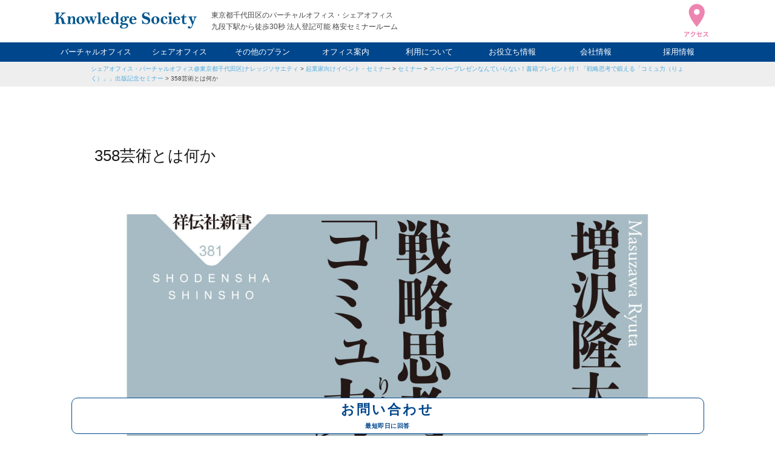

--- FILE ---
content_type: text/html; charset=UTF-8
request_url: https://www.k-society.com/event/%E3%82%B9%E3%83%BC%E3%83%91%E3%83%BC%E3%83%97%E3%83%AC%E3%82%BC%E3%83%B3%E3%81%AA%E3%82%93%E3%81%A6%E3%81%84%E3%82%89%E3%81%AA%E3%81%84%EF%BC%81%E6%9B%B8%E7%B1%8D%E3%83%97%E3%83%AC%E3%82%BC%E3%83%B3/358%E8%8A%B8%E8%A1%93%E3%81%A8%E3%81%AF%E4%BD%95%E3%81%8B/
body_size: 8004
content:
<!DOCTYPE html>
<html lang="ja" itemscope="itemscope" itemtype="http://schema.org/Blog">

<head prefix="og: http://ogp.me/ns# fb: http://ogp.me/ns/fb#">
  <meta http-equiv="X-UA-Compatible" content="IE=edge">
  <meta charset="utf-8">
  <meta name="viewport" content="width=device-width, initial-scale=1">
  
		<!-- All in One SEO 4.9.2 - aioseo.com -->
	<meta name="description" content="｜バーチャルオフィス・シェアオフィス@東京都千代田区|ナレッジソサエティ|起業家におすすめ・法人登記・銀行口座" />
	<meta name="robots" content="max-image-preview:large" />
	<meta name="author" content="spro"/>
	<link rel="canonical" href="https://www.k-society.com/event/%e3%82%b9%e3%83%bc%e3%83%91%e3%83%bc%e3%83%97%e3%83%ac%e3%82%bc%e3%83%b3%e3%81%aa%e3%82%93%e3%81%a6%e3%81%84%e3%82%89%e3%81%aa%e3%81%84%ef%bc%81%e6%9b%b8%e7%b1%8d%e3%83%97%e3%83%ac%e3%82%bc%e3%83%b3/358%e8%8a%b8%e8%a1%93%e3%81%a8%e3%81%af%e4%bd%95%e3%81%8b/" />
	<meta name="generator" content="All in One SEO (AIOSEO) 4.9.2" />
		<meta property="og:locale" content="ja_JP" />
		<meta property="og:site_name" content="バーチャルオフィス・シェアオフィス@東京都千代田区|ナレッジソサエティ|起業家におすすめ・法人登記・銀行口座 |" />
		<meta property="og:type" content="article" />
		<meta property="og:title" content="358芸術とは何か｜バーチャルオフィス・シェアオフィス@東京都千代田区|ナレッジソサエティ|起業家におすすめ・法人登記・銀行口座" />
		<meta property="og:description" content="｜バーチャルオフィス・シェアオフィス@東京都千代田区|ナレッジソサエティ|起業家におすすめ・法人登記・銀行口座" />
		<meta property="og:url" content="https://www.k-society.com/event/%e3%82%b9%e3%83%bc%e3%83%91%e3%83%bc%e3%83%97%e3%83%ac%e3%82%bc%e3%83%b3%e3%81%aa%e3%82%93%e3%81%a6%e3%81%84%e3%82%89%e3%81%aa%e3%81%84%ef%bc%81%e6%9b%b8%e7%b1%8d%e3%83%97%e3%83%ac%e3%82%bc%e3%83%b3/358%e8%8a%b8%e8%a1%93%e3%81%a8%e3%81%af%e4%bd%95%e3%81%8b/" />
		<meta property="og:image" content="https://www.k-society.com/wp-content/uploads/2022/12/logo_fav-1.png" />
		<meta property="og:image:secure_url" content="https://www.k-society.com/wp-content/uploads/2022/12/logo_fav-1.png" />
		<meta property="og:image:width" content="512" />
		<meta property="og:image:height" content="512" />
		<meta property="article:published_time" content="2014-09-03T05:23:20+00:00" />
		<meta property="article:modified_time" content="2014-09-03T05:23:20+00:00" />
		<meta name="twitter:card" content="summary" />
		<meta name="twitter:title" content="358芸術とは何か｜バーチャルオフィス・シェアオフィス@東京都千代田区|ナレッジソサエティ|起業家におすすめ・法人登記・銀行口座" />
		<meta name="twitter:description" content="｜バーチャルオフィス・シェアオフィス@東京都千代田区|ナレッジソサエティ|起業家におすすめ・法人登記・銀行口座" />
		<meta name="twitter:image" content="https://www.k-society.com/wp-content/uploads/2022/12/logo_fav-1.png" />
		<!-- All in One SEO -->

<link rel='dns-prefetch' href='//ajax.googleapis.com' />
<style id='wp-img-auto-sizes-contain-inline-css' type='text/css'>
img:is([sizes=auto i],[sizes^="auto," i]){contain-intrinsic-size:3000px 1500px}
/*# sourceURL=wp-img-auto-sizes-contain-inline-css */
</style>
<style id='classic-theme-styles-inline-css' type='text/css'>
/*! This file is auto-generated */
.wp-block-button__link{color:#fff;background-color:#32373c;border-radius:9999px;box-shadow:none;text-decoration:none;padding:calc(.667em + 2px) calc(1.333em + 2px);font-size:1.125em}.wp-block-file__button{background:#32373c;color:#fff;text-decoration:none}
/*# sourceURL=/wp-includes/css/classic-themes.min.css */
</style>
<link rel='stylesheet' id='pz-linkcard-css-css' href='//www.k-society.com/wp-content/uploads/pz-linkcard/style/style.min.css?ver=2.5.6.5.2' type='text/css' media='all' />
<link rel='stylesheet' id='k-society-css' href='https://www.k-society.com/wp-content/themes/k-society/style.css?ver=20250409' type='text/css' media='all' />
<link rel='stylesheet' id='slick-css' href='https://www.k-society.com/wp-content/themes/k-society/css/slick.css?ver=6.9' type='text/css' media='all' />
<link rel='stylesheet' id='fancybox-css' href='https://www.k-society.com/wp-content/themes/k-society/css/fancybox.min.css?ver=6.9' type='text/css' media='all' />
<script type="text/javascript" src="https://ajax.googleapis.com/ajax/libs/jquery/3.4.1/jquery.min.js" id="jquery-js"></script>
<meta name="thumbnail" content="https://www.k-society.com/wp-content/uploads/2014/09/8e14b73118725dd3a2ad7ddc7e082582.jpg" /><script type="application/ld+json">{"@context":"http://schema.org","@type":"BreadcrumbList","itemListElement":[{"@type":"ListItem","position":1,"item":{"@id":"https://www.k-society.com","name":"バーチャルオフィス・シェアオフィス@東京都千代田区|ナレッジソサエティ|起業家におすすめ・法人登記・銀行口座"}},{"@type":"ListItem","position":2,"item":{"@id":"https://www.k-society.com/event/","name":"起業家向けイベント・セミナー"}},{"@type":"ListItem","position":3,"item":{"@id":"https://www.k-society.com/event_genre/seminar/","name":"セミナー"}},{"@type":"ListItem","position":4,"item":{"@id":"https://www.k-society.com/event/%e3%82%b9%e3%83%bc%e3%83%91%e3%83%bc%e3%83%97%e3%83%ac%e3%82%bc%e3%83%b3%e3%81%aa%e3%82%93%e3%81%a6%e3%81%84%e3%82%89%e3%81%aa%e3%81%84%ef%bc%81%e6%9b%b8%e7%b1%8d%e3%83%97%e3%83%ac%e3%82%bc%e3%83%b3/","name":"スーパープレゼンなんていらない！書籍プレゼント付！「戦略思考で鍛える「コミュ力（りょく）」」出版記念セミナー"}},{"@type":"ListItem","position":5,"item":{"@id":"https://www.k-society.com/event/%e3%82%b9%e3%83%bc%e3%83%91%e3%83%bc%e3%83%97%e3%83%ac%e3%82%bc%e3%83%b3%e3%81%aa%e3%82%93%e3%81%a6%e3%81%84%e3%82%89%e3%81%aa%e3%81%84%ef%bc%81%e6%9b%b8%e7%b1%8d%e3%83%97%e3%83%ac%e3%82%bc%e3%83%b3/358%e8%8a%b8%e8%a1%93%e3%81%a8%e3%81%af%e4%bd%95%e3%81%8b/","name":"358芸術とは何か"}}]}</script><style type="text/css">
.no-js .native-lazyload-js-fallback {
	display: none;
}
</style>
		<link rel="icon" href="https://www.k-society.com/wp-content/uploads/2020/02/cropped-favicon-32x32.png" sizes="32x32" />
<link rel="icon" href="https://www.k-society.com/wp-content/uploads/2020/02/cropped-favicon-192x192.png" sizes="192x192" />
<link rel="apple-touch-icon" href="https://www.k-society.com/wp-content/uploads/2020/02/cropped-favicon-180x180.png" />
<meta name="msapplication-TileImage" content="https://www.k-society.com/wp-content/uploads/2020/02/cropped-favicon-270x270.png" />
  <link rel="pingback" href="https://www.k-society.com/xmlrpc.php">
  <link rel="alternate" type="application/atom+xml" title="Atom" href="https://www.k-society.com/feed/atom/">
  <link rel="alternate" type="application/rss+xml" title="RSS2.0" href="https://www.k-society.com/feed/">
  <meta name="format-detection" content="telephone=no">
  <meta name="google-site-verification" content="YeS917k3TLSCoMXzF-OwujlkC4WDp6zWcz-zzxQ1FLM">

  <script type="application/ld+json">
  {
    "@context": "http://schema.org",
    "@type": "LocalBusiness",
    "name": "ナレッジソサエティ",
    "description": "フリーランスや起業家を支援する新次元の統合サービス。会員制シェアオフィス/バーチャルオフィス",
    "telephone": "03-6272-5627",
    "address": {
      "@type": "PostalAddress",
      "postalCode": "102-0074",
      "addressRegion": "東京都",
      "addressLocality": "千代田区",
      "streetAddress": "九段南1-5-6 りそな九段ビル5F KSフロア"
    },
    "geo": "35.695085,139.751753",
    "logo": "https://www.k-society.com/wp-content/themes/ks/images/logo.png",
    "url": "https://www.k-society.com/",
    "photo": "https://www.k-society.com/wp-content/themes/k-society/images/index_annai_image.jpg",
    "openingHoursSpecification": [{
      "@type": "OpeningHoursSpecification",
      "dayOfWeek": [
        "Monday",
        "Tuesday",
        "Wednesday",
        "Thursday",
        "Friday",
        "Saturday",
        "Sunday"
      ],
      "opens": "8:00",
      "closes": "22:00"
    }]
  }
</script>  
  <!-- Google Tag Manager -->
  <script>
    (function(w, d, s, l, i) {
      w[l] = w[l] || [];
      w[l].push({
        'gtm.start': new Date().getTime(),
        event: 'gtm.js'
      });
      var f = d.getElementsByTagName(s)[0],
        j = d.createElement(s),
        dl = l != 'dataLayer' ? '&l=' + l : '';
      j.async = true;
      j.src =
        'https://www.googletagmanager.com/gtm.js?id=' + i + dl;
      f.parentNode.insertBefore(j, f);
    })(window, document, 'script', 'dataLayer', 'GTM-MFG4HLT');
  </script>
  <!-- End Google Tag Manager -->

<style id='global-styles-inline-css' type='text/css'>
:root{--wp--preset--aspect-ratio--square: 1;--wp--preset--aspect-ratio--4-3: 4/3;--wp--preset--aspect-ratio--3-4: 3/4;--wp--preset--aspect-ratio--3-2: 3/2;--wp--preset--aspect-ratio--2-3: 2/3;--wp--preset--aspect-ratio--16-9: 16/9;--wp--preset--aspect-ratio--9-16: 9/16;--wp--preset--color--black: #000000;--wp--preset--color--cyan-bluish-gray: #abb8c3;--wp--preset--color--white: #ffffff;--wp--preset--color--pale-pink: #f78da7;--wp--preset--color--vivid-red: #cf2e2e;--wp--preset--color--luminous-vivid-orange: #ff6900;--wp--preset--color--luminous-vivid-amber: #fcb900;--wp--preset--color--light-green-cyan: #7bdcb5;--wp--preset--color--vivid-green-cyan: #00d084;--wp--preset--color--pale-cyan-blue: #8ed1fc;--wp--preset--color--vivid-cyan-blue: #0693e3;--wp--preset--color--vivid-purple: #9b51e0;--wp--preset--gradient--vivid-cyan-blue-to-vivid-purple: linear-gradient(135deg,rgb(6,147,227) 0%,rgb(155,81,224) 100%);--wp--preset--gradient--light-green-cyan-to-vivid-green-cyan: linear-gradient(135deg,rgb(122,220,180) 0%,rgb(0,208,130) 100%);--wp--preset--gradient--luminous-vivid-amber-to-luminous-vivid-orange: linear-gradient(135deg,rgb(252,185,0) 0%,rgb(255,105,0) 100%);--wp--preset--gradient--luminous-vivid-orange-to-vivid-red: linear-gradient(135deg,rgb(255,105,0) 0%,rgb(207,46,46) 100%);--wp--preset--gradient--very-light-gray-to-cyan-bluish-gray: linear-gradient(135deg,rgb(238,238,238) 0%,rgb(169,184,195) 100%);--wp--preset--gradient--cool-to-warm-spectrum: linear-gradient(135deg,rgb(74,234,220) 0%,rgb(151,120,209) 20%,rgb(207,42,186) 40%,rgb(238,44,130) 60%,rgb(251,105,98) 80%,rgb(254,248,76) 100%);--wp--preset--gradient--blush-light-purple: linear-gradient(135deg,rgb(255,206,236) 0%,rgb(152,150,240) 100%);--wp--preset--gradient--blush-bordeaux: linear-gradient(135deg,rgb(254,205,165) 0%,rgb(254,45,45) 50%,rgb(107,0,62) 100%);--wp--preset--gradient--luminous-dusk: linear-gradient(135deg,rgb(255,203,112) 0%,rgb(199,81,192) 50%,rgb(65,88,208) 100%);--wp--preset--gradient--pale-ocean: linear-gradient(135deg,rgb(255,245,203) 0%,rgb(182,227,212) 50%,rgb(51,167,181) 100%);--wp--preset--gradient--electric-grass: linear-gradient(135deg,rgb(202,248,128) 0%,rgb(113,206,126) 100%);--wp--preset--gradient--midnight: linear-gradient(135deg,rgb(2,3,129) 0%,rgb(40,116,252) 100%);--wp--preset--font-size--small: 13px;--wp--preset--font-size--medium: 20px;--wp--preset--font-size--large: 36px;--wp--preset--font-size--x-large: 42px;--wp--preset--spacing--20: 0.44rem;--wp--preset--spacing--30: 0.67rem;--wp--preset--spacing--40: 1rem;--wp--preset--spacing--50: 1.5rem;--wp--preset--spacing--60: 2.25rem;--wp--preset--spacing--70: 3.38rem;--wp--preset--spacing--80: 5.06rem;--wp--preset--shadow--natural: 6px 6px 9px rgba(0, 0, 0, 0.2);--wp--preset--shadow--deep: 12px 12px 50px rgba(0, 0, 0, 0.4);--wp--preset--shadow--sharp: 6px 6px 0px rgba(0, 0, 0, 0.2);--wp--preset--shadow--outlined: 6px 6px 0px -3px rgb(255, 255, 255), 6px 6px rgb(0, 0, 0);--wp--preset--shadow--crisp: 6px 6px 0px rgb(0, 0, 0);}:where(.is-layout-flex){gap: 0.5em;}:where(.is-layout-grid){gap: 0.5em;}body .is-layout-flex{display: flex;}.is-layout-flex{flex-wrap: wrap;align-items: center;}.is-layout-flex > :is(*, div){margin: 0;}body .is-layout-grid{display: grid;}.is-layout-grid > :is(*, div){margin: 0;}:where(.wp-block-columns.is-layout-flex){gap: 2em;}:where(.wp-block-columns.is-layout-grid){gap: 2em;}:where(.wp-block-post-template.is-layout-flex){gap: 1.25em;}:where(.wp-block-post-template.is-layout-grid){gap: 1.25em;}.has-black-color{color: var(--wp--preset--color--black) !important;}.has-cyan-bluish-gray-color{color: var(--wp--preset--color--cyan-bluish-gray) !important;}.has-white-color{color: var(--wp--preset--color--white) !important;}.has-pale-pink-color{color: var(--wp--preset--color--pale-pink) !important;}.has-vivid-red-color{color: var(--wp--preset--color--vivid-red) !important;}.has-luminous-vivid-orange-color{color: var(--wp--preset--color--luminous-vivid-orange) !important;}.has-luminous-vivid-amber-color{color: var(--wp--preset--color--luminous-vivid-amber) !important;}.has-light-green-cyan-color{color: var(--wp--preset--color--light-green-cyan) !important;}.has-vivid-green-cyan-color{color: var(--wp--preset--color--vivid-green-cyan) !important;}.has-pale-cyan-blue-color{color: var(--wp--preset--color--pale-cyan-blue) !important;}.has-vivid-cyan-blue-color{color: var(--wp--preset--color--vivid-cyan-blue) !important;}.has-vivid-purple-color{color: var(--wp--preset--color--vivid-purple) !important;}.has-black-background-color{background-color: var(--wp--preset--color--black) !important;}.has-cyan-bluish-gray-background-color{background-color: var(--wp--preset--color--cyan-bluish-gray) !important;}.has-white-background-color{background-color: var(--wp--preset--color--white) !important;}.has-pale-pink-background-color{background-color: var(--wp--preset--color--pale-pink) !important;}.has-vivid-red-background-color{background-color: var(--wp--preset--color--vivid-red) !important;}.has-luminous-vivid-orange-background-color{background-color: var(--wp--preset--color--luminous-vivid-orange) !important;}.has-luminous-vivid-amber-background-color{background-color: var(--wp--preset--color--luminous-vivid-amber) !important;}.has-light-green-cyan-background-color{background-color: var(--wp--preset--color--light-green-cyan) !important;}.has-vivid-green-cyan-background-color{background-color: var(--wp--preset--color--vivid-green-cyan) !important;}.has-pale-cyan-blue-background-color{background-color: var(--wp--preset--color--pale-cyan-blue) !important;}.has-vivid-cyan-blue-background-color{background-color: var(--wp--preset--color--vivid-cyan-blue) !important;}.has-vivid-purple-background-color{background-color: var(--wp--preset--color--vivid-purple) !important;}.has-black-border-color{border-color: var(--wp--preset--color--black) !important;}.has-cyan-bluish-gray-border-color{border-color: var(--wp--preset--color--cyan-bluish-gray) !important;}.has-white-border-color{border-color: var(--wp--preset--color--white) !important;}.has-pale-pink-border-color{border-color: var(--wp--preset--color--pale-pink) !important;}.has-vivid-red-border-color{border-color: var(--wp--preset--color--vivid-red) !important;}.has-luminous-vivid-orange-border-color{border-color: var(--wp--preset--color--luminous-vivid-orange) !important;}.has-luminous-vivid-amber-border-color{border-color: var(--wp--preset--color--luminous-vivid-amber) !important;}.has-light-green-cyan-border-color{border-color: var(--wp--preset--color--light-green-cyan) !important;}.has-vivid-green-cyan-border-color{border-color: var(--wp--preset--color--vivid-green-cyan) !important;}.has-pale-cyan-blue-border-color{border-color: var(--wp--preset--color--pale-cyan-blue) !important;}.has-vivid-cyan-blue-border-color{border-color: var(--wp--preset--color--vivid-cyan-blue) !important;}.has-vivid-purple-border-color{border-color: var(--wp--preset--color--vivid-purple) !important;}.has-vivid-cyan-blue-to-vivid-purple-gradient-background{background: var(--wp--preset--gradient--vivid-cyan-blue-to-vivid-purple) !important;}.has-light-green-cyan-to-vivid-green-cyan-gradient-background{background: var(--wp--preset--gradient--light-green-cyan-to-vivid-green-cyan) !important;}.has-luminous-vivid-amber-to-luminous-vivid-orange-gradient-background{background: var(--wp--preset--gradient--luminous-vivid-amber-to-luminous-vivid-orange) !important;}.has-luminous-vivid-orange-to-vivid-red-gradient-background{background: var(--wp--preset--gradient--luminous-vivid-orange-to-vivid-red) !important;}.has-very-light-gray-to-cyan-bluish-gray-gradient-background{background: var(--wp--preset--gradient--very-light-gray-to-cyan-bluish-gray) !important;}.has-cool-to-warm-spectrum-gradient-background{background: var(--wp--preset--gradient--cool-to-warm-spectrum) !important;}.has-blush-light-purple-gradient-background{background: var(--wp--preset--gradient--blush-light-purple) !important;}.has-blush-bordeaux-gradient-background{background: var(--wp--preset--gradient--blush-bordeaux) !important;}.has-luminous-dusk-gradient-background{background: var(--wp--preset--gradient--luminous-dusk) !important;}.has-pale-ocean-gradient-background{background: var(--wp--preset--gradient--pale-ocean) !important;}.has-electric-grass-gradient-background{background: var(--wp--preset--gradient--electric-grass) !important;}.has-midnight-gradient-background{background: var(--wp--preset--gradient--midnight) !important;}.has-small-font-size{font-size: var(--wp--preset--font-size--small) !important;}.has-medium-font-size{font-size: var(--wp--preset--font-size--medium) !important;}.has-large-font-size{font-size: var(--wp--preset--font-size--large) !important;}.has-x-large-font-size{font-size: var(--wp--preset--font-size--x-large) !important;}
/*# sourceURL=global-styles-inline-css */
</style>
</head>

<body id="top"></body>

<!-- Google Tag Manager (noscript) -->
<noscript><iframe src="https://www.googletagmanager.com/ns.html?id=GTM-MFG4HLT" height="0" width="0" style="display:none;visibility:hidden"></iframe></noscript>
<!-- End Google Tag Manager (noscript) -->


<header class="header">
  <div class="header_inner">
    <div class="header_logo">        <a href="https://www.k-society.com/">
          <img src="https://www.k-society.com/wp-content/themes/k-society/images/logo.svg" width="235" height="27" alt="バーチャルオフィス・シェアオフィス@東京都千代田区|ナレッジソサエティ|起業家におすすめ・法人登記・銀行口座" />
        </a>
        </div><p class="header_copy">東京都千代田区のバーチャルオフィス・シェアオフィス<br />九段下駅から徒歩30秒 法人登記可能 格安セミナールーム</p>
<div class="header_access">
  <a href="https://www.k-society.com/access/">
    <img src="https://www.k-society.com/wp-content/themes/k-society/images/icon_access.svg" width="40" height="55" alt="アクセス" />
  </a>
</div>
</div>
<nav class="header_nav">
  <ul class="header_nav--list">
    <li><a href="https://www.k-society.com/virtual_office/">バーチャルオフィス</a></li>
    <li><a href="https://www.k-society.com/share_office/">シェアオフィス</a></li>
    <li><a class="header_nav--list--ac">その他のプラン</a>
      <ul>
        <li><a href="https://www.k-society.com/rental_office/">レンタルオフィス</a></li>
        <li><a href="https://www.k-society.com/weekend_night_member/">ナイト&amp;ウィークエンド</a></li>
        <li><a href="https://www.k-society.com/rental_space/">貸し会議室</a></li>
      </ul>
    </li>
    <li><a href="https://www.k-society.com/facilities_guide/">オフィス案内</a></li>
    <li><a class="header_nav--list--ac">利用について</a>
      <ul>
        <li><a href="https://www.k-society.com/usage_fee/">利用料金</a></li>
        <li><a href="https://www.k-society.com/agreement_and_review/">申込について</a></li>
        <li><a href="https://www.k-society.com/qa/">FAQ</a></li>
      </ul>
    </li>
    <li><a class="header_nav--list--ac">お役立ち情報</a>
      <ul>
        <li><a href="https://www.k-society.com/know_how/">起業ノウハウ</a></li>
        <li><a href="https://www.k-society.com/boss/">社長ブログ</a></li>
        <li><a href="https://www.k-society.com/staff/">スタッフブログ</a></li>
      </ul>
    </li>
    <li><a class="header_nav--list--ac">会社情報</a>
      <ul>
        <li><a href="https://www.k-society.com/company/">会社概要</a></li>
        <li><a href="https://www.k-society.com/access/">アクセス</a></li>
      </ul>
    </li>
    <li><a href="https://www.k-society.com/recruit/">採用情報</a></li>
  </ul>
</nav>
<div class="hamburger js-hamburger">
  <span></span>
  <span></span>
  <span></span>
</div>
</header>

<main class="contents">

      <div class="p-breadcrumbs">
      <ol class="p-breadcrumbs_list">
        <a title="バーチャルオフィス・シェアオフィス@東京都千代田区|ナレッジソサエティ|起業家におすすめ・法人登記・銀行口座" href="https://www.k-society.com" class="home">シェアオフィス・バーチャルオフィス@東京都千代田区|ナレッジソサエティ</a> &gt; <a title="起業家向けイベント・セミナー" href="https://www.k-society.com/event/" class="archive post-event-archive">起業家向けイベント・セミナー</a> &gt; <a title="セミナー" href="https://www.k-society.com/event_genre/seminar/" class="taxonomy event_genre">セミナー</a> &gt; <a title="スーパープレゼンなんていらない！書籍プレゼント付！「戦略思考で鍛える「コミュ力（りょく）」」出版記念セミナー" href="https://www.k-society.com/event/%e3%82%b9%e3%83%bc%e3%83%91%e3%83%bc%e3%83%97%e3%83%ac%e3%82%bc%e3%83%b3%e3%81%aa%e3%82%93%e3%81%a6%e3%81%84%e3%82%89%e3%81%aa%e3%81%84%ef%bc%81%e6%9b%b8%e7%b1%8d%e3%83%97%e3%83%ac%e3%82%bc%e3%83%b3/" class="post post-event">スーパープレゼンなんていらない！書籍プレゼント付！「戦略思考で鍛える「コミュ力（りょく）」」出版記念セミナー</a> &gt; <a title="358芸術とは何か" href="https://www.k-society.com/event/%e3%82%b9%e3%83%bc%e3%83%91%e3%83%bc%e3%83%97%e3%83%ac%e3%82%bc%e3%83%b3%e3%81%aa%e3%82%93%e3%81%a6%e3%81%84%e3%82%89%e3%81%aa%e3%81%84%ef%bc%81%e6%9b%b8%e7%b1%8d%e3%83%97%e3%83%ac%e3%82%bc%e3%83%b3/358%e8%8a%b8%e8%a1%93%e3%81%a8%e3%81%af%e4%bd%95%e3%81%8b/" class="post post-attachment current-item">358芸術とは何か</a>      </ol>
    </div>
  
<article class="l-lower">

  <section class="c-baseBlock">
    <h2 class="c-heading_04">358芸術とは何か</h2>
        <p>
      <img src="https://www.k-society.com/wp-content/uploads/2014/09/8e14b73118725dd3a2ad7ddc7e082582.jpg" width="1262" height="2028" alt="" />
    </p>
    <p></p>
    <p></p>
  </section>
</article>

<a class="back_to_top" href="#top">BACK TO TOP</a>
</main>

<footer class="footer">
  <div class="footer_inner">
    <p class="footer_text">東京都千代田区九段下のシェアオフィス・バーチャルオフィス・レンタルオフィスならナレッジソサエティ。フリーランスや起業家の方にオススメの作業が捗る格安のコワーキングスペースです。<br />
      独立起業に役立つベントや交流会、セミナーも随時開催。法人登記は追加料金なく可能。銀行口座開設の実績も豊富です。<br />
      ミーティングや打ち合わせなど様々なビジネスシーンに対応できるミーティングスペース・会議室を多数用意。セミナールームや動画スタジオもございます。<br />
      レンタルスペースや貸し会議室としてもご利用いただけます。まずはお気軽に内覧していただき比較検討してみてください。</p>
    <section class="footer_info">
      <h2 class="footer_info--logo">
        <img class="lozad" src="" data-src="https://www.k-society.com/wp-content/themes/k-society/images/logo_square.svg" alt="ナレッジソサエティ" />
      </h2>
      <div class="footer_info--title">
        <p class="footer_info--title--copy">フリーランスや起業家を支援する新次元の統合サービス</p>
        <p class="footer_info--title--name">
          <span>会員制シェアオフィス<br />バーチャルオフィス</span>
          <span>ナレッジソサエティ</span>
        </p>
        <p>〒102-0074 東京都千代田区九段南1-5-6 りそな九段ビル5F KSフロア</p>
      </div>
      <div class="footer_info--btn">
        <a class="ga-footer_inquiry" href="https://www.k-society.com/contact/">お問い合わせフォーム</a>
      </div>
    </section>
    <section class="footer_online">
      <p class="footer_online--text">施設の予約や郵便物利用料金の確認が、<br />外出先でも行える会員専用サービス</p>
      <p class="footer_online--title">オンラインサービス</p>
      <p class="footer_online--btn">
        <a rel="noopener" href="https://www.k-society.biz/" onClick="ga('send', 'event',  'link', 'click', 'MemberLogin');">MEMBER LOGIN</a>
      </p>
    </section>
    <nav class="footer_nav">
      <div class="footer_nav--item">
        <h4 class="footer_nav--title">サービスについて</h4>
        <div class="footer_nav--col">
          <ul class="footer_nav--list">
            <li><a href="https://www.k-society.com/working-style/">利用プラン</a></li>
            <li><a href="https://www.k-society.com/facilities_guide/">オフィス案内</a></li>
            <li><a href="https://www.k-society.com/event/">セミナー・イベント</a></li>
            <li><a href="https://www.k-society.com/categories/information/">ニュース</a></li>
            <li><a href="https://www.k-society.com/customers_voice/">お客様の声</a></li>
            <li><a href="https://www.k-society.com/agreement_and_review/">施設の内覧</a></li>
            <li><a href="https://www.k-society.com/usage_fee/">利用料金</a></li>
          </ul>
          <ul class="footer_nav--list">
            <li><a href="https://www.k-society.com/agreement_and_review/">審査・契約について</a></li>
            <li><a href="https://www.k-society.com/qa/">FAQ</a></li>
            <li><a href="https://www.k-society.com/virtual_office/">バーチャルオフィス</a></li>
            <li><a href="https://www.k-society.com/share_office/">シェアオフィス</a></li>
            <li><a href="https://www.k-society.com/rental_office/">レンタルオフィス</a></li>
            <li><a href="https://www.k-society.com/rental_space/">貸し会議室・レンタルスペース</a></li>
            <li><a href="https://www.k-society.com/coworking/">コワーキングスペース</a></li>
          </ul>
        </div>
      </div>
      <div class="footer_nav--item">
        <h4 class="footer_nav--title">会社情報</h4>
        <ul class="footer_nav--list">
          <li><a href="https://www.k-society.com/company/">会社概要</a></li>
          <li><a href="https://www.k-society.com/access/">アクセス</a></li>
          <li><a href="https://www.k-society.com/recruit/">採用情報</a></li>
        </ul>
      </div>
      <div class="footer_nav--item">
        <h4 class="footer_nav--title">ブログ</h4>
        <ul class="footer_nav--list">
          <li><a href="https://www.k-society.com/boss/">社長ブログ</a></li>
          <li><a href="https://www.k-society.com/staff/">スタッフブログ</a></li>
          <li><a href="https://www.k-society.com/know_how/">起業ノウハウ</a></li>
          <li><a target="_blank" href="https://www.k-society.com/creditcard/">法人カード調査部</a></li>
        </ul>
      </div>
      <ul class="footer_nav--fixed">
        <li><a href="https://www.k-society.com/privacy_policy/">プライバシーポリシー</a></li>
        <li><a href="https://www.k-society.com/site_map/">サイトマップ</a></li>
      </ul>
    </nav>
    <p class="footer_copy">
      <small>&copy; <a href="https://www.k-society.com/">Knowledge Society</a></small>
    </p>
  </div>
</footer>

<a class="go_to_top" href="#top">ページ先頭へ</a>

<!-- smp -->
  <ul class="bottom_fixed_cta one_col">
        <li>
      <a class="ga-float_inquiry" href="https://www.k-society.com/contact/">お問合せ</a>
    </li>
  </ul>


<!-- pc -->
  <div class="bottom_fixed_cta2_pc_wp">
    <ul class="bottom_fixed_cta2_pc one_col">
            <li class="bottom_fixed_cta2--w">
        <a class="ga-float_inquiry" href="https://www.k-society.com/contact/">お問い合わせ<span class="cta_text">最短即日に回答</span></a>
      </li>
    </ul>
  </div>

<script type="speculationrules">
{"prefetch":[{"source":"document","where":{"and":[{"href_matches":"/*"},{"not":{"href_matches":["/wp-*.php","/wp-admin/*","/wp-content/uploads/*","/wp-content/*","/wp-content/plugins/*","/wp-content/themes/k-society/*","/*\\?(.+)"]}},{"not":{"selector_matches":"a[rel~=\"nofollow\"]"}},{"not":{"selector_matches":".no-prefetch, .no-prefetch a"}}]},"eagerness":"conservative"}]}
</script>
<script type="text/javascript">
( function() {
	var nativeLazyloadInitialize = function() {
		var lazyElements, script;
		if ( 'loading' in HTMLImageElement.prototype ) {
			lazyElements = [].slice.call( document.querySelectorAll( '.native-lazyload-js-fallback' ) );
			lazyElements.forEach( function( element ) {
				if ( ! element.dataset.src ) {
					return;
				}
				element.src = element.dataset.src;
				delete element.dataset.src;
				if ( element.dataset.srcset ) {
					element.srcset = element.dataset.srcset;
					delete element.dataset.srcset;
				}
				if ( element.dataset.sizes ) {
					element.sizes = element.dataset.sizes;
					delete element.dataset.sizes;
				}
				element.classList.remove( 'native-lazyload-js-fallback' );
			} );
		} else if ( ! document.querySelector( 'script#native-lazyload-fallback' ) ) {
			script = document.createElement( 'script' );
			script.id = 'native-lazyload-fallback';
			script.type = 'text/javascript';
			script.src = 'https://www.k-society.com/wp-content/plugins/native-lazyload/assets/js/lazyload.js';
			script.defer = true;
			document.body.appendChild( script );
		}
	};
	if ( document.readyState === 'complete' || document.readyState === 'interactive' ) {
		nativeLazyloadInitialize();
	} else {
		window.addEventListener( 'DOMContentLoaded', nativeLazyloadInitialize );
	}
}() );
</script>
		<script type="module"  src="https://www.k-society.com/wp-content/plugins/all-in-one-seo-pack/dist/Lite/assets/table-of-contents.95d0dfce.js?ver=4.9.2" id="aioseo/js/src/vue/standalone/blocks/table-of-contents/frontend.js-js"></script>
<script type="text/javascript" src="https://www.k-society.com/wp-content/themes/k-society/js/inview.min.js?ver=1905170130" id="inview-js"></script>
<script type="text/javascript" src="https://www.k-society.com/wp-content/themes/k-society/js/slick.min.js?ver=1905170130" id="slick-js"></script>
<script type="text/javascript" src="https://www.k-society.com/wp-content/themes/k-society/js/fancybox.min.js?ver=1905170130" id="fancybox-js"></script>
<script type="text/javascript" src="https://www.k-society.com/wp-content/themes/k-society/js/lozad.min.js?ver=2005040255" id="lozad-js"></script>
<script type="text/javascript" src="https://www.k-society.com/wp-content/themes/k-society/js/intersectionObserver.js?ver=2005040300" id="intersectionObserver-js"></script>
<script type="text/javascript" src="https://www.k-society.com/wp-content/themes/k-society/js/cookie.js?ver=2012101258" id="cookie-js"></script>
<script type="text/javascript" src="https://www.k-society.com/wp-content/themes/k-society/js/commons.js?ver=2110040027" id="commons-js"></script>








</body>

</html>